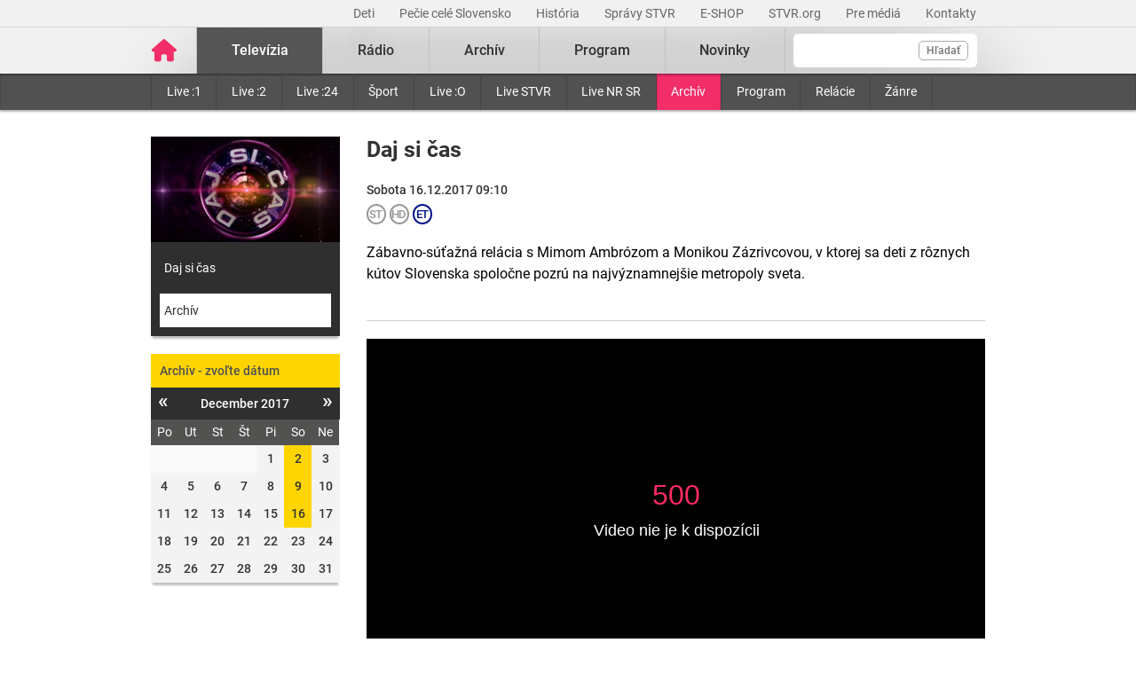

--- FILE ---
content_type: text/html; charset=UTF-8
request_url: https://www.stvr.sk/televizia/archiv/15338/143547
body_size: 8807
content:
<!DOCTYPE html>
<html lang="sk">
<head>
 <title>Daj si čas - Televízny archív – pôvodná tvorba i športové relácie online - STVR</title>
 <meta http-equiv="X-UA-Compatible" content="IE=edge" />
 <meta http-equiv="content-type" content="text/html; charset=UTF-8" />
 <meta name="robots" content="index,follow" />
 <meta name="viewport" content="width=device-width, initial-scale=1.0" />
 <meta name="domain" content="stvr.sk#ok" />
 <link as="font" crossorigin="" href="https://www.stvr.sk/media/fonts/roboto/roboto-400.woff2" rel="preload" type="font/woff2" />
 <link as="font" crossorigin="" href="https://www.stvr.sk/media/fonts/roboto/roboto-400-italic.woff2" rel="preload" type="font/woff2" />
 <link as="font" crossorigin="" href="https://www.stvr.sk/media/fonts/roboto/roboto-500.woff2" rel="preload" type="font/woff2" />
 <link as="font" crossorigin="" href="https://www.stvr.sk/media/fonts/roboto/roboto-500-italic.woff2" rel="preload" type="font/woff2" />
 <link as="font" crossorigin="" href="https://www.stvr.sk/media/fonts/roboto/roboto-700.woff2" rel="preload" type="font/woff2" />
 <link as="font" crossorigin="" href="https://www.stvr.sk/media/fonts/roboto/roboto-700-italic.woff2" rel="preload" type="font/woff2" />
 <link href="https://www.stvr.sk/media/new/css/styles.min.css?1768484723" media="screen, tv, projection" rel="stylesheet" type="text/css" />
 <script src="https://www.stvr.sk/media/new/js/complete.min.js?1768484723" type="text/javascript"></script>
 <script>(function(w,d,s,l,i){w[l]=w[l]||[];w[l].push({'gtm.start': new Date().getTime(),event:'gtm.js'});var f=d.getElementsByTagName(s)[0], j=d.createElement(s),dl=l!='dataLayer'?'&l='+l:'';j.async=true;j.src= 'https://www.googletagmanager.com/gtm.js?id='+i+dl;f.parentNode.insertBefore(j,f);})(window,document,'script','dataLayer','GTM-TV5CKHM');</script>
 <meta name="description" content="Neskoro večer, Pumpa, Trochu inak s Adelou či Priznanie. Pozrite si tvorbu STVR z archívu online kedykoľvek chcete." />
 <meta name="google-site-verification" content="of-jODpm977KbcrNVcKEna6D_wa645Ui8AoxQ7rzEeQ" />
 <meta property="og:description" content="Zábavno-súťažná relácia pre deti" />
 <meta property="og:image" content="https://www.stvr.sk/media/a501/image/file/2/0617/6WkB.daj_si_cas_png.jpg" />
 <meta property="og:locale" content="sk_SK" />
 <meta content="Daj si čas" property="og:title" />
 <meta property="og:type" content="article" />
 <meta property="og:url" content="https://www.stvr.sk/televizia/archiv/15338/143547" />
 <meta name="title_extended" content="Televízny archív – pôvodná tvorba i športové relácie online - STVR" />
 <meta name="twitter:card" content="summary" />
 <meta content="Neskoro večer, Pumpa, Trochu inak s Adelou či Priznanie. Pozrite si tvorbu STVR z archívu online kedykoľvek chcete." name="twitter:description" />
 <meta name="twitter:image" content="https://www.stvr.sk/media/a501/image/file/2/0000/rtvs-00009383.png" />
 <meta name="twitter:site" content="@rtvs" />
 <meta content="Televízny archív – pôvodná tvorba i športové relácie online - STVR" name="twitter:title" />
 <meta name="twitter:url" content="https://www.stvr.sk/televizia/archiv/15338/143547" />
 <meta content="stvr.sk" property="og:site_name" />
 <meta name="expires" content="0" />
</head>
<body
 onunload="unload();"
 class="basicLayout">
<!-- CYCLONE3 Object -->
	<noscript><iframe src="https://www.googletagmanager.com/ns.html?id=GTM-TV5CKHM&gtm_auth=N6hr-hPp-DKPuhrDUQG_Dw&gtm_preview=env-2&gtm_cookies_win=x" height="0" width="0" style="display:none;visibility:hidden"></iframe></noscript>
	<script type="text/javascript">
	//<![CDATA[ 
		var cyclone3 = {
			'domain'			: "https://www.stvr.sk",
			'lng'				: "sk",
			'fkey'				: "eyJraWQiOiJpWmhSd0FXenZ0WTYiLCJ0eXAiOiJKV1QiLCJhbGciOiJFUzI1NiJ9.eyJjIjoie1wiYWNsXCI6NixcImlkXCI6XCJpWmhSd0FXenZ0WTZcIn0iLCJpc3MiOiJGbG93cGxheWVyIn0.ESvXphjQR2WS-uZ-H_AVpotTBvcoxm3ao3lEtQTU3ui9DimB5fEa1Os-D7a_lQMz_fYhHI3UGdJve6COpHYNiQ",
			'log'				: function(logMsg) {
				try{
					if(console){
						console.log(logMsg);
					}
				}catch(e){
					//ignore
				}
			},
			'cancelEvent': function(event) {
				event.preventDefault ? event.preventDefault() : event.returnValue = false;
			},
			'trackEvent': function(category, action, opt_label, opt_value, opt_noninteraction) {
				try{
					cyclone3.log(category+' '+action+' '+opt_label+' '+opt_value+' '+opt_noninteraction)
					pageTracker._trackEvent(category, action, opt_label, opt_value, opt_noninteraction);
				}catch(e){
					//ignore
				}
			},
		}
	//]]>
	</script>

	

	<div id="fb-root"></div>
	
<!-- HEADER -->

		

			
		
	
	

		
		
	

	<div class="top-bar no-print">
		<div class="container">
			<div class="row">
				<div class="col-12 text-right overflow-auto text-nowrap" data-datalayer-type="top nav">
				

					<a href="https://www.stvr.sk/deti/domov?itm_campaign=detsky-agregat&itm_medium=menu&itm_source=web"
						class="top-bar__link"
						title="Deti"
						target="_blank"
						
						data-datalayer-item="Deti">
							Deti
					</a>
					
				

					<a href="https://www.stvr.sk/pecie-cele-slovensko/novinky?itm_source=web&itm_medium=menu&itm_campaign=PCS5"
						class="top-bar__link"
						title="Pečie celé Slovensko"
						target="_blank"
						
						data-datalayer-item="Pečie celé Slovensko">
							Pečie celé Slovensko
					</a>
					
				

					<a href="/historia/o-stvr"
						class="top-bar__link"
						title="História"
						target="_blank"
						
						data-datalayer-item="História">
							História
					</a>
					
				

					<a href="https://spravy.stvr.sk/"
						class="top-bar__link"
						title="Správy STVR"
						target="_blank"
						
						data-datalayer-item="Správy STVR">
							Správy STVR
					</a>
					
				

					<a href="https://eshop.stvr.sk/"
						class="top-bar__link"
						title="E-shop STVR"
						target="_blank"
						
						data-datalayer-item="E-SHOP">
							E-SHOP
					</a>
					
				

					<a href="https://www.stvr.org"
						class="top-bar__link"
						title="STVR.org"
						target="_blank"
						
						data-datalayer-item="STVR.org">
							STVR.org
					</a>
					
				

					<a href="/pre-media"
						class="top-bar__link"
						title="Pre médiá"
						target="_blank"
						
						data-datalayer-item="Pre médiá">
							Pre médiá
					</a>
					
				

					<a href="/kontakty"
						class="top-bar__link"
						title="Kontakty STVR"
						target="_blank"
						
						data-datalayer-item="Kontakty">
							Kontakty
					</a>
					
				
				</div>
			</div>
		</div>
	</div>
								
			
	<!-- mdl do='stvr.sk' t='a210-page_tree-default' e='pub' c='ZfuEhx3d' u='24641537' h='backend-02' d='101s' id='219.fbd2a1ebea2a4bd1a6b184b016d79f333ba1b33e0b19d143b853f4e7a6fcfc85' -->

		<header class="header no-print">

			
			
			<nav class="nav nav__container ">
				<div class="container">
					<div class="row">
						
						<!--Logo-->
						<div data-datalayer-type="logo">
							<a title="Úvodná stránka rtvs.sk" href="/" class="logo" data-datalayer-item="Logo">
								<img src="https://www.stvr.sk/media/images/home-pink.svg" width="31" alt="Slovenská televízia a rozhlas" />
							</a>
						</div>

						<!--Mobile Live toggle-->
						<button class="btn__toggle btn__toggle--live" type="button" aria-label="Toggle live"><span>Živé vysielanie</span></button>
						
						<!--Mobile Search toggle-->
						<button class="btn__toggle btn__toggle--search" type="button" aria-label="Toggle search"><span class="icon"><i></i><i></i></span></button>
						
						<!--Mobile Nav toggle-->
						<button class="btn__toggle btn__toggle--main" type="button" aria-label="Toggle navigation"><span class="icon"><i></i><i></i><i></i></span></button>

						<!--Search-->
						<div data-search-root data-datalayer-type="main search" class="nav__search">
							<form action="https://www.stvr.sk/search" method="get" id="frm-formSearch" class="search-box" >
								<div class="nav__search-field-wrapper" data-datalayer-item="Vyhľadávanie">
									<input id="search" type="search"
										minlength="3"
										autocomplete="off"
										data-search-field 
										aria-expanded="false" 
										aria-controls="search-results-panel"
										aria-label="Vyhľadávanie"
										name="q" value="" class="form-control nav__search-field"/>
									<span aria-hidden="true" data-search-loader class="nav__search-loader"></span>
									<button type="submit" class="nav__search-btn">Hľadať</button>
								</div>
							</form>
							<div role="region" aria-label="Výsledky vyhľadávania" data-result-panel id="search-results-panel" class="results-panel hide">
								<div class="results-section results-section--tv" data-section-tv="Televízia">
									<div id="search-results-tv-title" class="results-section__title"><span>Televízia</span></div>
									<div class="results-list--live__wrapper" data-tv-live-wrapper="Naživo">
										<div id="search-results-tv-subtitle" class="results-list--live__badge">Naživo</div>
										<ul role="group" aria-labelledby="search-results-tv-title search-results-tv-subtitle" data-tv-live-list class="results-list results-list--live"></ul>
									</div>
									<ul role="group" aria-labelledby="search-results-tv-title" class="results-list" data-tv-list></ul>
								</div>
								<div class="results-section results-section--radio" data-section-radio="Rozhlas">
									<div id="search-results-radio-title" class="results-section__title"><span>Rozhlas</span></div>
									<div class="results-list--live__wrapper" data-radio-live-wrapper="Naživo">
										<div id="search-results-radio-subtitle" class="results-list--live__badge">Naživo</div>
										<ul role="group" aria-labelledby="search-results-radio-title search-results-radio-subtitle" data-radio-live-list class="results-list results-list--live"></ul>
									</div>
									<ul role="group" aria-labelledby="search-results-radio-title" class="results-list" data-radio-list></ul>
								</div>
								<div class="results-section results-section--web" data-section-web="Weby">
									<div id="search-results-web-title" class="results-section__title"><span>Weby</span></div>
									<ul role="group" aria-labelledby="search-results-web-title" class="results-list results-list--web" data-web-list></ul>
								</div>
								<a href="#" class="results-panel__more" data-result-show-all>
									<span>Zobraziť všetky výsledky</span>
									<span>
										<svg width="18" height="18" viewBox="0 0 18 18" fill="none" xmlns="http://www.w3.org/2000/svg">
										<path d="M6.75 13.5L11.25 9L6.75 4.5" stroke="black" stroke-width="2" stroke-linecap="round" stroke-linejoin="round"/>
										</svg>
									</span>
								</a>
							</div>
							<div class="nav__search-error" data-error 
								role="status"
         						aria-live="polite">
							</div>
							<div class="nav__search-no-results" data-no-results 
								role="status"
         						aria-live="polite">
							</div>
						</div>

						<!--Main Nav-->
						<div class="nav__main">
							<ul class="nav" data-datalayer-type="main nav">
								
									
										<li data-id="2" class="nav__item nav__item--main active televizia">
											<a href='https://www.stvr.sk/televizia' class="nav__link nav__link--main" title="Televízia" data-datalayer-item="Televízia">Televízia</a>
											
												<button class="btn__toggle btn__toggle--sub" type="button" aria-label="Toggle navigation" ><span class="icon"><i></i></span></button>

												<div class="nav__container--sub">
													<div class="container">
														<div class="row">
															<div class="nav__sub">
																<ul class="nav" data-datalayer-type="secondary nav">
																	
																		<li class="nav__item nav__item--sub ">
																			<a href="/televizia/live-1" class="nav__link nav__link--sub" title="Live :1" data-datalayer-item="Live :1">Live :1</a>
																		</li>
																	
																		<li class="nav__item nav__item--sub ">
																			<a href="/televizia/live-2" class="nav__link nav__link--sub" title="Live :2" data-datalayer-item="Live :2">Live :2</a>
																		</li>
																	
																		<li class="nav__item nav__item--sub ">
																			<a href="/televizia/live-24" class="nav__link nav__link--sub" title="Live :24" data-datalayer-item="Live :24">Live :24</a>
																		</li>
																	
																		<li class="nav__item nav__item--sub ">
																			<a href="/televizia/sport" class="nav__link nav__link--sub" title="Šport" data-datalayer-item="Šport">Šport</a>
																		</li>
																	
																		<li class="nav__item nav__item--sub ">
																			<a href="/televizia/live-o" class="nav__link nav__link--sub" title="Live :O" data-datalayer-item="Live :O">Live :O</a>
																		</li>
																	
																		<li class="nav__item nav__item--sub ">
																			<a href="/televizia/live-stvr" class="nav__link nav__link--sub" title="Live STVR" data-datalayer-item="Live STVR">Live STVR</a>
																		</li>
																	
																		<li class="nav__item nav__item--sub ">
																			<a href="/televizia/live-nr-sr" class="nav__link nav__link--sub" title="Live NR SR" data-datalayer-item="Live NR SR">Live NR SR</a>
																		</li>
																	
																		<li class="nav__item nav__item--sub active">
																			<a href="/televizia/archiv" class="nav__link nav__link--sub" title="Archív" data-datalayer-item="Archív">Archív</a>
																		</li>
																	
																		<li class="nav__item nav__item--sub ">
																			<a href="/televizia/program" class="nav__link nav__link--sub" title="Program" data-datalayer-item="Program">Program</a>
																		</li>
																	
																		<li class="nav__item nav__item--sub ">
																			<a href="/televizia/relacie" class="nav__link nav__link--sub" title="Relácie" data-datalayer-item="Relácie">Relácie</a>
																		</li>
																	
																		<li class="nav__item nav__item--sub ">
																			<a href="/televizia/zanre" class="nav__link nav__link--sub" title="Žánre" data-datalayer-item="Žánre">Žánre</a>
																		</li>
																	
																</ul>
															</div>
														</div>
													</div>
												</div>
											
										</li>
									
								
									
										<li data-id="3" class="nav__item nav__item--main  radio">
											<a href='https://www.stvr.sk/radio' class="nav__link nav__link--main" title="Rádio" data-datalayer-item="Rádio">Rádio</a>
											
												<button class="btn__toggle btn__toggle--sub" type="button" aria-label="Toggle navigation" ><span class="icon"><i></i></span></button>

												<div class="nav__container--sub">
													<div class="container">
														<div class="row">
															<div class="nav__sub">
																<ul class="nav" data-datalayer-type="secondary nav">
																	
																		<li class="nav__item nav__item--sub ">
																			<a href="/radio/radia" class="nav__link nav__link--sub" title="Rádiá" data-datalayer-item="Rádiá">Rádiá</a>
																		</li>
																	
																		<li class="nav__item nav__item--sub ">
																			<a href="/radio/archiv" class="nav__link nav__link--sub" title="Archív" data-datalayer-item="Archív">Archív</a>
																		</li>
																	
																		<li class="nav__item nav__item--sub ">
																			<a href="/radio/archiv-extra" class="nav__link nav__link--sub" title="Archív Extra" data-datalayer-item="Archív Extra">Archív Extra</a>
																		</li>
																	
																		<li class="nav__item nav__item--sub ">
																			<a href="/radio/program" class="nav__link nav__link--sub" title="Program" data-datalayer-item="Program">Program</a>
																		</li>
																	
																		<li class="nav__item nav__item--sub ">
																			<a href="/radio/relacie" class="nav__link nav__link--sub" title="Relácie" data-datalayer-item="Relácie">Relácie</a>
																		</li>
																	
																		<li class="nav__item nav__item--sub ">
																			<a href="/radio/podcasty" class="nav__link nav__link--sub" title="Podcasty" data-datalayer-item="Podcasty">Podcasty</a>
																		</li>
																	
																		<li class="nav__item nav__item--sub ">
																			<a href="/radio/sosr" class="nav__link nav__link--sub" title="SOSR" data-datalayer-item="SOSR">SOSR</a>
																		</li>
																	
																		<li class="nav__item nav__item--sub ">
																			<a href="/radio/dab" class="nav__link nav__link--sub" title="DAB+" data-datalayer-item="DAB+">DAB+</a>
																		</li>
																	
																		<li class="nav__item nav__item--sub ">
																			<a href="/radio/galeria-sro" class="nav__link nav__link--sub" title="Galéria SRo" data-datalayer-item="Galéria SRo">Galéria SRo</a>
																		</li>
																	
																</ul>
															</div>
														</div>
													</div>
												</div>
											
										</li>
									
								
									
										<li data-id="774" class="nav__item nav__item--main ">
											<a href='https://www.stvr.sk/archiv' class="nav__link nav__link--main" title="Archív" data-datalayer-item="Archív">Archív</a>
										</li>
									
								
									
										<li data-id="5" class="nav__item nav__item--main  program">
											<a href='https://www.stvr.sk/program' class="nav__link nav__link--main" title="Program" data-datalayer-item="Program">Program</a>
											
												<button class="btn__toggle btn__toggle--sub" type="button" aria-label="Toggle navigation" ><span class="icon"><i></i></span></button>

												<div class="nav__container--sub">
													<div class="container">
														<div class="row">
															<div class="nav__sub">
																<ul class="nav" data-datalayer-type="secondary nav">
																	
																		<li class="nav__item nav__item--sub ">
																			<a href="/program/televizia" class="nav__link nav__link--sub" title="Televízia" data-datalayer-item="Televízia">Televízia</a>
																		</li>
																	
																		<li class="nav__item nav__item--sub ">
																			<a href="/program/rozhlas" class="nav__link nav__link--sub" title="Rozhlas" data-datalayer-item="Rozhlas">Rozhlas</a>
																		</li>
																	
																</ul>
															</div>
														</div>
													</div>
												</div>
											
										</li>
									
								
									
										<li data-id="769" class="nav__item nav__item--main ">
											<a href='/novinky?itm_source=web&itm_medium=menu&itm_campaign=novinky' class="nav__link nav__link--main" title="Novinky" data-datalayer-item="Novinky">Novinky</a>
										</li>
									
								

								<li data-id="999" class="nav__item nav__item--main protect d-none">
									<a href='/prot/ZfuEhx3d' rel="nofollow" class="nav__link nav__link--main" title="Subsite">Subsite</a>
								</li>

							</ul>
						</div>
						
						
					
					</div>
				</div>
			</nav>

		</header>
		
		<script type="application/ld+json">{"alternateName":["RTVS","STVR","Rozhlas a televízia Slovenska","www.rtvs.sk"],"logo":"https://www.stvr.sk/media/images/rtvs-logo.png","name":"Slovenská televízia a rozhlas","@context":"https://schema.org","url":"https://www.stvr.sk","@type":"Organization","legalName":"Slovenská televízia a rozhlas"}</script>
	
	<!-- /mdl -->

<div class="container container--overlay">
	



<!-- NO BANNER FOR ZONETARGET skyscraper-l --><!-- NO BANNER FOR ZONETARGET skyscraper-r -->
</div>

<!-- CONTENT -->

<main class="container">
	<div id="snippet--flash"></div>
		
	
	
	
<div class="row mt-c archive archive--tv">
	
	<div class="col-md-9 order-md-2">
		<div class="row">
			<div class="col-12">
				<div class="article">
					<div class="article__header">
						<h2 class="page__title">Daj si čas</h2>

					
						<div class="article__date-name">Sobota 16.12.2017 09:10</div>
					

					

	<span class="bcast_badges">
	<!-- rating_pg=N accessibility_cc=Y audio_desc=N -->
	
		<i class="badge--rating bcast_r_N" title="Vhodné pre všetkých"><span>Vhodné pre všetkých</span></i>
	
		<i class="badge--rating bcast_cc" title="Skryté titulky"><span>Skryté titulky</span></i>
		
		<i class="badge--rating bcast_q_hd" title="HD"><span>HD</span></i>
		<i class="badge--rating bcast_et" title="Európska tvorba"><span>Európska tvorba</span></i>
		
		
	</span>
	
					
<!--{N}-->
						<div class="article__perex">Zábavno-súťažná relácia s Mimom Ambrózom a Monikou Zázrivcovou, v ktorej sa deti z rôznych kútov Slovenska  spoločne pozrú na  najvýznamnejšie metropoly sveta.</div>
					</div>
				</div>
			</div>
		</div>
		
		<div class="row"><!-- out of license = N -->
			<div class="col-12">
				



		

		<span class="player-embed player-embed--archive" style="display: block; height: 0; max-width: 100%; overflow: hidden; padding-bottom: 56.25%; position: relative">
			<iframe id="player_video_143547" class="player-iframe" style="height: 100%; left: 0; position: absolute; top: 0; width: 100%" webkitallowfullscreen="" mozallowfullscreen="" allowfullscreen="" loading="lazy" src="https://www.stvr.sk/embed/archive/15338/143547" title="0" byline="0" portrait="0" allow="autoplay" frameborder="0" width="640" height="360" referrerpolicy="unsafe-url">
			</iframe>
		</span>

				


		
		<span class="player-report__wrapper ">
			<span class="player-report__col player-report__col--help">
				<a class="player-report__link" href="/pomoc-s-prehravanim" target="_blank"><i class="fa fa-lg fa-question-circle" aria-hidden="true"></i>Pomoc</a>
			</span>
			<span class="player-report__col  player-report__col--form">
				Máte problém s&nbsp;prehrávaním? <a class="player-report__link" target="_blank" href="/formulare/nahlasenie-chyby-v-prehravaci?ref=https%253A%252F%252Fwww.stvr.sk%252Ftelevizia%252Farchiv%252F15338%252F143547" onclick="cyclone3.cancelEvent(event); $('#report-player_video_143547').submit();" rel="nofollow">Nahláste nám chybu</a> v&nbsp;prehrávači.
				<form action="https://www.stvr.sk/formulare/nahlasenie-chyby-v-prehravaci?ref=https%3A%2F%2Fwww.stvr.sk%2Ftelevizia%2Farchiv%2F15338%2F143547" method="post" target="_blank" id="report-player_video_143547" style="display:none!important;"> 
					<textarea name="player_info"></textarea>
				</form>
			</span>
		</span>

		

	


		<script type="application/ld+json">
		{"@type":"VideoObject","embedUrl":"https://www.stvr.sk/embed/archive/15338/143547","@context":"https://schema.org","name":"Daj si čas","videoQuality":"HD","uploadDate":"2017-12-16T09:10:00 CET","hasPart":"","description":"Zábavno-súťažná relácia pre deti s moderátormi Mimom a Monikou, v ktorej nepôjde len o znalosti z histórie, ale aj o zručnosť, fantáziu a pohotovosť súťažiacich. Dva štvorčlenné tímy červených a modrých detí zo ZŠ Veľké Ripňany a ZŠ Brezno, si zmerajú sily v piatich súťažných kolách. Nielenže získajú zaujímavú cenu, ale sa aj zabavia a nenásilnou formou získajú nové poznatky o zvyklostiach počas vianočných sviatkov a o tom, čo v ktorej krajine znamenajú najkrajšie sviatky roka - Vianoce.","@id":"https://www.stvr.sk/televizia/archiv/15338/143547","datePublished":"2017-12-16","thumbnailUrl":"https://www.stvr.sk/media/a501/image/file/2/0617/6WkB.daj_si_cas_png.jpg","duration":"PT30M3S"}
		</script>
		
	

				
			</div>
		</div>
		
		<div class="row mt-c d-md-none">
			<div class="col-12">
				<div class="box calendar">
					<h3  data-item-list-subname="Televízia" class="box__title">Archív - zvoľte dátum</h3>
					<div id="snippet-calendar-calendar-top">

<div class='calendar modal-body'>
	<div class='calendar-header'>
		<a class='prev calendarRoller' href='/json/snippet_archive_series_calendar.json?id=15338&m=2017-11' title="minulý mesiac"><i>&laquo;</i></a>
		<h6>December 2017</h6>
		<a class='next calendarRoller' href='/json/snippet_archive_series_calendar.json?id=15338&m=2018-1' title="ďalší mesiac"><i>&raquo;</i></a>
	</div>
	<table>
		<thead>
			<tr>
				<th>Po</th><th>Ut</th><th>St</th><th>Št</th><th>Pi</th><th>So</th><th>Ne</th>
			</tr>
		</thead>
		<tbody>
			<tr>
			<td class="notCurrentMonth day"><span>&nbsp;</span></td><td class="notCurrentMonth day"><span>&nbsp;</span></td><td class="notCurrentMonth day"><span>&nbsp;</span></td><td class="notCurrentMonth day"><span>&nbsp;</span></td>
					
					<td class="day"><span>1</span></td>
					
					
				
					
					<td class="day">
						<a href='/televizia/archiv/15338/142395' data-datalayer-item="Kalendár">2</a>
					</td>
					
					
				
					
					<td class="day"><span>3</span></td>
					
					
				</tr>
				<tr>
					
				
					
					<td class="day"><span>4</span></td>
					
					
				
					
					<td class="day"><span>5</span></td>
					
					
				
					
					<td class="day"><span>6</span></td>
					
					
				
					
					<td class="day"><span>7</span></td>
					
					
				
					
					<td class="day"><span>8</span></td>
					
					
				
					
					<td class="day">
						<a href='/televizia/archiv/15338/142954' data-datalayer-item="Kalendár">9</a>
					</td>
					
					
				
					
					<td class="day"><span>10</span></td>
					
					
				</tr>
				<tr>
					
				
					
					<td class="day"><span>11</span></td>
					
					
				
					
					<td class="day"><span>12</span></td>
					
					
				
					
					<td class="day"><span>13</span></td>
					
					
				
					
					<td class="day"><span>14</span></td>
					
					
				
					
					<td class="day"><span>15</span></td>
					
					
				
					
					<td class="day">
						<a href='/televizia/archiv/15338/143547' data-datalayer-item="Kalendár">16</a>
					</td>
					
					
				
					
					<td class="day"><span>17</span></td>
					
					
				</tr>
				<tr>
					
				
					
					<td class="day"><span>18</span></td>
					
					
				
					
					<td class="day"><span>19</span></td>
					
					
				
					
					<td class="day"><span>20</span></td>
					
					
				
					
					<td class="day"><span>21</span></td>
					
					
				
					
					<td class="day"><span>22</span></td>
					
					
				
					
					<td class="day"><span>23</span></td>
					
					
				
					
					<td class="day"><span>24</span></td>
					
					
				</tr>
				<tr>
					
				
					
					<td class="day"><span>25</span></td>
					
					
				
					
					<td class="day"><span>26</span></td>
					
					
				
					
					<td class="day"><span>27</span></td>
					
					
				
					
					<td class="day"><span>28</span></td>
					
					
				
					
					<td class="day"><span>29</span></td>
					
					
				
					
					<td class="day"><span>30</span></td>
					
					
				
					
					<td class="day"><span>31</span></td>
					
					
				</tr>
				<tr>
					
				
			</tr>
		</tbody>
	</table>
</div>
	
					</div>
					<script>
						$(document).on('click','.box .calendarRoller', function() {
							$.get(this.href).done(function(data) {
								$('#snippet-calendar-calendar-top').html(data.snippets['snippet-calendar-calendar'])
							});
							return false;
						});
					</script>
				</div>
			</div>
		</div>

		<div class="article">
				<div class="article__content mt-c">Zábavno-súťažná relácia pre deti s moderátormi Mimom a Monikou, v ktorej nepôjde len o znalosti z histórie,  ale aj o zručnosť, fantáziu a pohotovosť súťažiacich. Dva  štvorčlenné tímy červených a modrých detí zo ZŠ Veľké Ripňany a ZŠ Brezno, si zmerajú sily v piatich súťažných kolách. Nielenže získajú zaujímavú cenu, ale sa aj zabavia a nenásilnou formou získajú nové poznatky o zvyklostiach počas vianočných sviatkov a o tom, čo v ktorej krajine znamenajú najkrajšie sviatky roka - Vianoce.
</div>
		</div>
		
	</div>

	<div class="col-md-3 order-md-1">
		<div class="box box--promo d-none d-md-block">
			<a href="#" title="Daj si čas">
				
				<picture>
					<source srcset="https://www.stvr.sk/media/a501/image/file/113/0897/daj-si-cas.webp" type="image/webp" />
					<img src="https://www.stvr.sk/media/a501/image/file/13/0617/12Nw.daj_si_cas_png.jpg" width="223" height="125" alt="Daj si čas" class="promo--thumbnail img-fluid"/>
				</picture>
			</a>
			<a title="Daj si čas" href="/televizia/program/15338" class="promo--link">Daj si čas</a>
			<a title="Archív" href="/televizia/archiv/15338" class="promo--link active">Archív</a>
		</div>
		
		<div class="box calendar d-none d-md-block" data-datalayer-type="filter">
			<h3  data-item-list-subname="Rozhlas" class="box__title">Archív - zvoľte dátum</h3>
			<div id="snippet-calendar-calendar">

<div class='calendar modal-body'>
	<div class='calendar-header'>
		<a class='prev calendarRoller' href='/json/snippet_archive_series_calendar.json?id=15338&m=2017-11' title="minulý mesiac"><i>&laquo;</i></a>
		<h6>December 2017</h6>
		<a class='next calendarRoller' href='/json/snippet_archive_series_calendar.json?id=15338&m=2018-1' title="ďalší mesiac"><i>&raquo;</i></a>
	</div>
	<table>
		<thead>
			<tr>
				<th>Po</th><th>Ut</th><th>St</th><th>Št</th><th>Pi</th><th>So</th><th>Ne</th>
			</tr>
		</thead>
		<tbody>
			<tr>
			<td class="notCurrentMonth day"><span>&nbsp;</span></td><td class="notCurrentMonth day"><span>&nbsp;</span></td><td class="notCurrentMonth day"><span>&nbsp;</span></td><td class="notCurrentMonth day"><span>&nbsp;</span></td>
					
					<td class="day"><span>1</span></td>
					
					
				
					
					<td class="day">
						<a href='/televizia/archiv/15338/142395' data-datalayer-item="Kalendár">2</a>
					</td>
					
					
				
					
					<td class="day"><span>3</span></td>
					
					
				</tr>
				<tr>
					
				
					
					<td class="day"><span>4</span></td>
					
					
				
					
					<td class="day"><span>5</span></td>
					
					
				
					
					<td class="day"><span>6</span></td>
					
					
				
					
					<td class="day"><span>7</span></td>
					
					
				
					
					<td class="day"><span>8</span></td>
					
					
				
					
					<td class="day">
						<a href='/televizia/archiv/15338/142954' data-datalayer-item="Kalendár">9</a>
					</td>
					
					
				
					
					<td class="day"><span>10</span></td>
					
					
				</tr>
				<tr>
					
				
					
					<td class="day"><span>11</span></td>
					
					
				
					
					<td class="day"><span>12</span></td>
					
					
				
					
					<td class="day"><span>13</span></td>
					
					
				
					
					<td class="day"><span>14</span></td>
					
					
				
					
					<td class="day"><span>15</span></td>
					
					
				
					
					<td class="day">
						<a href='/televizia/archiv/15338/143547' data-datalayer-item="Kalendár">16</a>
					</td>
					
					
				
					
					<td class="day"><span>17</span></td>
					
					
				</tr>
				<tr>
					
				
					
					<td class="day"><span>18</span></td>
					
					
				
					
					<td class="day"><span>19</span></td>
					
					
				
					
					<td class="day"><span>20</span></td>
					
					
				
					
					<td class="day"><span>21</span></td>
					
					
				
					
					<td class="day"><span>22</span></td>
					
					
				
					
					<td class="day"><span>23</span></td>
					
					
				
					
					<td class="day"><span>24</span></td>
					
					
				</tr>
				<tr>
					
				
					
					<td class="day"><span>25</span></td>
					
					
				
					
					<td class="day"><span>26</span></td>
					
					
				
					
					<td class="day"><span>27</span></td>
					
					
				
					
					<td class="day"><span>28</span></td>
					
					
				
					
					<td class="day"><span>29</span></td>
					
					
				
					
					<td class="day"><span>30</span></td>
					
					
				
					
					<td class="day"><span>31</span></td>
					
					
				</tr>
				<tr>
					
				
			</tr>
		</tbody>
	</table>
</div>
	
			</div>
			<script>
				$(document).on('click','.box .calendarRoller', function() {
					$.get(this.href).done(function(data) {
						$('#snippet-calendar-calendar').html(data.snippets['snippet-calendar-calendar'])
					});
					return false;
				});
			</script>
		</div>

	

	




		
	</div>
	
</div>

<script>
	$(function() {
		//ak uzivatel prisiel z deskteho progrmau pridavame mu button na moznost navratu spat
		if (document.referrer.includes("/detsky-obsah")) {
			const button = `<a href="${document.referrer}" class="btn btn--agregat-back mb-3 w-100 text-left pl-3"> <img src="https://www.stvr.sk/media/detsky-obsah/grf/icons/double-arrows.svg" class="pl-2"/>chcem sa vrátiť späť</a>`;
			$(button).insertBefore('.box--promo');
		}
	});
</script>

	
</main>




<!-- FOOTER -->

		
<div class="footer navbar-static-bottom  no-print" >
	<div class="container">
		<div class="row">
			<div class="col-4">
				<a href="https://www.stvr.sk" title="www.stvr.sk" class="logo--footer">
					Slovenská televízia a rozhlas
				</a>
			</div>
			<div class="col-8">
				<ul class="social--bar">
					<li><a href="https://www.facebook.com/stvr.officialpage" target="_blank" title="Oficiálna Facebook stránka"><img src="/media/images/icons/social/fb_inverted-w64.png" alt="Facebook"></a></li>
					<li><a href="https://www.youtube.com/@SlovenskaTeleviziaARozhlas" target="_blank" title="Oficiálny Youtube profil"><img src="/media/images/icons/social/yt_inverted-w64.png" alt="Youtube"></a></li>
					<li><a href="https://www.linkedin.com/company/stvr/" target="_blank" title="Oficiálny LinkedIn profil"><img src="/media/images/icons/social/in_inverted-w64.png" alt="LinkedIn"></a></li>
					<li><a href="https://www.instagram.com/stvr__official" target="_blank" title="Oficiálny Instagram profil"><img src="/media/images/icons/social/insta_inverted-w64.png" alt="Instagram"></a></li>
				</ul>
			</div>
		</div>
		<div class="row" data-datalayer-type="footer">
			<div class="col-12 col-sm-6 col-md-3">
				<ul class="nav">
					<li><a href="https://www.stvr.sk/televizia/live-1" title="Jednotka" data-datalayer-item="Jednotka">Jednotka</a></li>
					<li><a href="https://www.stvr.sk/televizia/live-2" title="Dvojka" data-datalayer-item="Dvojka">Dvojka</a></li>
					<li><a href="https://www.stvr.sk/televizia/live-24" title=":24" data-datalayer-item=":24">:24</a></li>
					<li><a href="https://www.stvr.sk/televizia/sport" title=":Šport" data-datalayer-item="Šport">:Šport</a></li>
					<li><a href="https://spravy.stvr.sk/" title="Správy STVR" data-datalayer-item="Správy STVR">Správy STVR</a></li>
					<li><a href="https://www.stvr.sk/radio/podcasty" title="Podcasty" data-datalayer-item="Podcasty">Podcasty</a></li>
					<li><a href="https://www.stvr.sk/aplikacie/prehlad" title="Mobilné aplikácie" data-datalayer-item="Mobilné aplikácie">Mobilné aplikácie</a></li>
				</ul>
			</div>
			<div class="col-12 col-sm-6 col-md-3">
				<ul class="nav">
					<li><a href="https://slovensko.stvr.sk/" title="Rádio Slovensko" data-datalayer-item="Rádio Slovensko">Rádio Slovensko</a></li>
					<li><a href="https://regina.stvr.sk/" title="Rádio Regina" data-datalayer-item="Rádio Regina">Rádio Regina</a></li>
					<li><a href="https://devin.stvr.sk/" title="Rádio Devín" data-datalayer-item="Rádio Devín">Rádio Devín</a></li>
					<li><a href="https://fm.stvr.sk/" title="Rádio_FM" data-datalayer-item="Rádio FM">Rádio_FM</a></li>
					<li><a href="https://patria.stvr.sk/" title="Patria" data-datalayer-item="Patria">Patria</a></li>
					<li><a href="https://rsi.stvr.sk/" title="Rádio RSI" data-datalayer-item="Rádio RSI">Rádio RSI</a></li>
					<li><a href="https://litera.stvr.sk/" title="Rádio Litera" data-datalayer-item="Rádio Litera">Rádio Litera</a></li>
					<li><a href="https://junior.stvr.sk/" title="Rádio Junior" data-datalayer-item="Rádio Junior">Rádio Junior</a></li>
				</ul>
			</div>		
			<div class="col-12 col-sm-6 col-md-3">
				<ul class="nav">
					<li><a href="https://www.stvr.org/o-stvr/organizacna-struktura" title="O STVR" data-datalayer-item="O STVR">O STVR</a></li>
					<li><a href="https://www.stvr.org/ako-naladit-radia" title="Ako si naladiť rádiá" data-datalayer-item="Ako si naladiť rádiá">Ako si naladiť rádiá</a></li>
					<li><a href="https://www.stvr.org/ako-naladit-televiziu" title="Ako si naladiť televíziu" data-datalayer-item="Ako si naladiť televíziu">Ako si naladiť televíziu</a></li>
					<li><a href="https://www.stvr.org/o-stvr/organizacna-struktura" title="Organizačná štruktúra" data-datalayer-item="Organizačná štruktúra">Organizačná štruktúra</a></li>
					<li><a href="https://www.stvr.sk/historia/o-stvr" title="História" data-datalayer-item="História">História</a></li>
					<li><a href="https://www.stvr.org/o-stvr/kariera/kariera-v-stvr" title="Kariéra v STVR" data-datalayer-item="Kariéra">Kariéra</a></li>
					<li><a href="https://www.stvr.org/rada-stvr" title="Rada STVR" data-datalayer-item="Rada">Rada</a></li>
					<li><a href="https://uhrady.stvr.sk/" title="Úhrady STVR" data-datalayer-item="Úhrady">Úhrady</a></li>
					<li><a href="https://artena.sk" title="Kreatívne centrá" data-datalayer-item="Kreatívne centrá">Kreatívne centrá</a></li>
					<li><a href="https://www.stvr.sk/vyhlasenie-o-pristupnosti" title="Vyhlásenie o prístupnosti" data-datalayer-item="Vyhlásenie o prístupnosti">Vyhlásenie o prístupnosti</a></li>
				</ul>
			</div>
			<div class="col-12 col-sm-3">
				<ul class="nav">
					<li><a href="https://eshop.stvr.sk/" title="E-shop STVR" target="_blank" data-datalayer-item="E-SHOP">E-SHOP</a></li>
					<li><a href="https://www.stvr.org/media-stvr" title="Reklama" data-datalayer-item="Reklama">Reklama</a></li>
					<li><a href="https://www.stvr.sk/mapa-stranok" title="Mapa stránok" data-datalayer-item="Mapa stránok">Mapa stránok</a></li>
					<li><a href="https://www.stvr.org/loga" title="Logá na stiahnutie" data-datalayer-item="Logá na stiahnutie">Logá na stiahnutie</a></li>
					<li><a href="https://www.stvr.sk/pre-media" title="Pre médiá" data-datalayer-item="Pre médiá">Pre médiá</a></li>
					<li><a href="https://www.stvr.sk/televizia/clanky/159943/projekty" title="Projekty" data-datalayer-item="Projekty">Projekty</a></li>
					<li><a href="https://www.stvr.sk/kontakty" title="Kontakty a kontaktný formulár" data-datalayer-item="Kontakty">Kontakty</a></li>
					<li><button onclick="cookiefirst_show_settings();" data-datalayer-item="Upraviť cookies">Upraviť cookies</button></li>
				</ul>
			</div>
		</div>
	</div>
	
	<div class="copyright">
		<p class="container">&COPY; 2026 STVR - Slovenská televízia a rozhlas</p>
	</div>
	
</div>

	
     
  



<!-- (C)2000-2018 Gemius SA - gemiusPrism  /  stvr.sk archiv tv_series_archive  -->

<script type="text/javascript">
//check cookies
let cookiesAllowed = document.cookie.match(new RegExp('cookiefirst-consent' + '=([^;]+)'));

//set default value of analytics cookies
let analyticsCookies = false;

if (cookiesAllowed) {
    cookiesAllowed && (cookiesAllowed = JSON.parse(decodeURIComponent(cookiesAllowed[1])));
    analyticsCookies =  cookiesAllowed.performance;
}


<!--//-->
var pp_gemius_identifier = 'd12bG8s9rEf67ZaxIcfHP2YkzZTN4E7B8OsxX_LzpbD.F7';
var pp_gemius_consent = analyticsCookies;

// lines below shouldn't be edited
function gemius_pending(i) { window[i] = window[i] || function() {var x = window[i+'_pdata'] = window[i+'_pdata'] || []; x[x.length]=arguments;};};gemius_pending('gemius_hit'); gemius_pending('gemius_event'); gemius_pending('pp_gemius_hit'); gemius_pending('pp_gemius_event');(function(d,t) {try {var gt=d.createElement(t),s=d.getElementsByTagName(t)[0],l='http'+((location.protocol=='https:')?'s':''); gt.setAttribute('async','async');gt.setAttribute('defer','defer'); gt.src=l+'://gask.hit.gemius.pl/xgemius.js'; s.parentNode.insertBefore(gt,s);} catch (e) {}})(document,'script');
//--><!] ]>
</script>


	
    

    <script>
    // const zoom = Math.round((window.outerWidth / window.innerWidth) * 100);
    (function (){
        try {
            window.dataLayer = window.dataLayer || [];
            window.dataLayer.push({
                "app": {
                    "language": "sk",
                    "platform": "web"
                },
                "page": {
                    "type": "player",
                    // "zoom": zoom,
                    "category": "televizia;archiv;"
                }
            })
        } catch(e){}
    })();

    </script>
	<!-- NO BANNER FOR ZONETARGET weblayer -->
</body>
</html>


--- FILE ---
content_type: text/html; charset=UTF-8
request_url: https://www.stvr.sk/embed/archive/15338/143547
body_size: 4674
content:
<!DOCTYPE html>
<html lang="sk">
<head>
 <title>RTVS.sk</title>
 <meta http-equiv="X-UA-Compatible" content="IE=edge" />
 <meta http-equiv="content-type" content="text/html; charset=UTF-8" />
 <meta name="google-site-verification" content="of-jODpm977KbcrNVcKEna6D_wa645Ui8AoxQ7rzEeQ" />
 <meta name="robots" content="noindex,nofollow" />
 <meta name="viewport" content="width=device-width, initial-scale=1.0" />
 <meta name="domain" content="stvr.sk#ok" />
 <link href="https://www.stvr.sk/media/new/player/player.min.css?1768484724" media="screen, tv, projection" rel="stylesheet" type="text/css" />
 <script src="https://www.stvr.sk/media/new/player/player.min.js?1768484724" type="text/javascript"></script>
 <script async src="//imasdk.googleapis.com/js/sdkloader/ima3.js" type="text/javascript"></script>

			<!-- Google Tag Manager -->
			<script>(function(w,d,s,l,i){w[l]=w[l]||[];w[l].push({'gtm.start':
			new Date().getTime(),event:'gtm.js'});var f=d.getElementsByTagName(s)[0],
			j=d.createElement(s),dl=l!='dataLayer'?'&l='+l:'';j.async=true;j.src=
			'https://www.googletagmanager.com/gtm.js?id='+i+dl;f.parentNode.insertBefore(j,f);})(window,document,'script','dataLayer','GTM-TV5CKHM');</script>
			<!-- End Google Tag Manager -->
		
 <meta content="https://www.stvr.sk/media/a501/image/file/2/0617/6WkB.daj_si_cas_png.jpg" property="og:image" />
 <meta property="og:title" content="Daj si čas" />
 <meta property="og:description" content="Zábavno-súťažná relácia pre deti" />
 <meta content="stvr.sk" property="og:site_name" />
 <meta content="article" property="og:type" />
 <meta name="expires" content="Fri, 16 Jan 2026 08:42:54 GMT" />
</head>
<body
 class=" embed-body">
	<noscript><iframe src="https://www.googletagmanager.com/ns.html?id=GTM-TV5CKHM&gtm_auth=N6hr-hPp-DKPuhrDUQG_Dw&gtm_preview=env-2&gtm_cookies_win=x" height="0" width="0" style="display:none;visibility:hidden"></iframe></noscript>
	<script type="text/javascript">
	//<![CDATA[ 
		var cyclone3 = {
			'domain'			: "https://www.stvr.sk",
			'lng'				: "sk",
			'fkey'				: "eyJraWQiOiJpWmhSd0FXenZ0WTYiLCJ0eXAiOiJKV1QiLCJhbGciOiJFUzI1NiJ9.eyJjIjoie1wiYWNsXCI6NixcImlkXCI6XCJpWmhSd0FXenZ0WTZcIn0iLCJpc3MiOiJGbG93cGxheWVyIn0.ESvXphjQR2WS-uZ-H_AVpotTBvcoxm3ao3lEtQTU3ui9DimB5fEa1Os-D7a_lQMz_fYhHI3UGdJve6COpHYNiQ",
			'log'				: function(logMsg) {
				try{
					if(console){
						console.log(logMsg);
					}
				}catch(e){
					//ignore
				}
			},
			'cancelEvent': function(event) {
				event.preventDefault ? event.preventDefault() : event.returnValue = false;
			},
			'trackEvent': function(category, action, opt_label, opt_value, opt_noninteraction) {
				try{
					cyclone3.log(category+' '+action+' '+opt_label+' '+opt_value+' '+opt_noninteraction)
					pageTracker._trackEvent(category, action, opt_label, opt_value, opt_noninteraction);
				}catch(e){
					//ignore
				}
			}
		}
	//]]>
	</script>
	
	<div id="fb-root"></div>
	
	<script>
		document.body.className += ' js'
	</script>
	


                
        
            <div class="player-container player-archive" id="snippet-player-TvPlayer">
                <div class="player">
                
                        <div id="player_video_143547" class="holder-player">
                            <script type='text/javascript'>window.onload = function () {
                                var t_start = 0,
                                    t_autoplay = false;

                                    
                                        if (parent.window.location.hash){
                                            t_start = parent.window.location.hash.replace('#', '') * 1;
                                            if (typeof(t_start) !== "number"){
                                                t_start = 0;
                                            };
                                            t_autoplay = true;
                                        };
                                    

                                var url = "//www.stvr.sk/json/archive5f.json?id=143547&" + ruurl;
                                $.when(
                                    $.ajax(url),
                                    $.ajax('//www.stvr.sk/bs/json/ima?target.s=15338')
                                ).then(function(playlist_response, ima_response){
                                    try {
                                        if (t_start > (playlist_response[0].clip.length.split(':').reduce(function(acc,time){(60 * acc) + +time}))){
                                            t_start = 0;
                                            t_autoplay = false;
                                        };

                                        $('.holder-player .loading').remove();
                                        var playerWrapper = document.getElementById('player_video_143547');
                                        var playlist = playlist_response[0];
                                        var ima_ads = ima_response[0];

                                        var player_player_video_143547=flowplayer('#player_video_143547', {
                                            splash: false,
                                            share: false,
                                            poster: 'https://www.stvr.sk/media/a501/image/file/2/0617/6WkB.daj_si_cas_png.jpg',
                                            src: playlist.clip.sources[0].src,
                                            sources: playlist.clip.sources,
                                            token: 'eyJraWQiOiJpWmhSd0FXenZ0WTYiLCJ0eXAiOiJKV1QiLCJhbGciOiJFUzI1NiJ9.eyJjIjoie1wiYWNsXCI6NixcImlkXCI6XCJpWmhSd0FXenZ0WTZcIn0iLCJpc3MiOiJGbG93cGxheWVyIn0.ESvXphjQR2WS-uZ-H_AVpotTBvcoxm3ao3lEtQTU3ui9DimB5fEa1Os-D7a_lQMz_fYhHI3UGdJve6COpHYNiQ',
                                            ima: {ads: ima_ads},
                                            start_time: t_start,
                                            autoplay: t_autoplay,
                                            thumbnails: {
                                                    src: playlist.clip.previews
                                                },
                                            subtitles: playlist.clip.subtitles,
                                            lang: 'sk',
                                            keyboard: {seek_step: 10}
                                        });
                                        
                                        var playerPause = 0;

                                        
		//--------------------------------------
		// flowplayer KEY events
		//--------------------------------------
		const playerId = '#player_video_143547';
		var currentVolume = flowplayer(playerId).volume,
			currentTime = 0,
			audioTrackIndex = 0;

		function playerCancelEvent(event) {
			event.preventDefault ? event.preventDefault() : event.returnValue = false;
		}

		$(window).on('keydown', function(event) {
			var key = '',
					i = document.activeElement;

			
			if(typeof event.originalEvent != 'undefined') {
				switch (event.originalEvent.keyCode) {
					case 75:
						key = 'k';
						break;
					case 85:
						key = 'u';
						break;
					case 71:
						key = 'g';
						break;
					case 72:
						key = 'h';
						break;
					case 73:
						key = 'i';
						break;
					case 74:
						key = 'j';
						break;
					case 76:
						key = 'l';
						break;
					case 77:
						key = 'm';
						break;
					case 86:
						key = 'v';
						break;
				}
			}
								
			if (!key) {
				key = event.key;
			}
			key = key.toLowerCase();
			
			
			if(event.altKey && event.shiftKey) {

				audioTracks = flowplayer(playerId).asel.tracks,
				audioTracks = audioTracks.length;

				switch(key) {
					case 'a':
						audioTrackIndex = (audioTrackIndex + 1) % audioTracks;
						flowplayer(playerId).asel.set(audioTrackIndex);
						break;
					case 'k':
						flowplayer(playerId).togglePlay();
						break;
					case 'u':
						flowplayer(playerId).currentTime = 0;
						flowplayer(playerId).pause();
						break;
					case 'm':
						flowplayer(playerId).toggleFullScreen();
						break;
					case 'j':
						currentTime = flowplayer(playerId).currentTime;
						flowplayer(playerId).currentTime = currentTime - 7;
						break;
					case 'l':
						currentTime = flowplayer(playerId).currentTime;
						flowplayer(playerId).currentTime = currentTime + 7;
						break;
					case 'g':
						if(currentVolume >= 0.99) {
							flowplayer(playerId).volume = 1;
							currentVolume = 1;
						} else {
							flowplayer(playerId).volume = parseFloat(currentVolume + 0.01);
							currentVolume = flowplayer(playerId).volume;
							if(flowplayer(playerId).muted) {
								flowplayer(playerId).toggleMute();
							}
						}
						break;
					case 'h':
						currentVolume = flowplayer(playerId).volume;
						if(currentVolume < 0.01) {
							flowplayer(playerId).volume = 0;
							currentVolume = 0;
						} else {
							flowplayer(playerId).volume = parseFloat(currentVolume - 0.01);
							currentVolume = flowplayer(playerId).volume;
						}
						break;
					case 'i':
						$('#popis-section').each(function() {
							$('html, body').animate({
								scrollTop: $(this).offset().top
							}, 200);
							$(this).focus();
						});
						break;
					case 'v':
						$('#video-section').each(function() {
							$('html, body').animate({
								scrollTop: $(this).offset().top
							}, 200);
							$(this).focus();
						});
						break;
				}

				playerCancelEvent(event);
			}
			
		});
		//--------------------------------------
		// / END OF flowplayer KEY events
		//--------------------------------------


                                        

                                        //-------------------------------------------------
                                        //
                                        // 							GEMIUS SETUP
                                        //
                                        //-------------------------------------------------
                                        
                                        

                                        var gtmDataPlayer = {
                                            'event': 'player_init',
                                            'gemius_identifier': 'zIhL_7RnvKTcOZvQoj0UxsbfP528nKL7YkKWf69RoCb.v7',
                                            'program_id': '143547',
                                            'attributes_player_video_143547': {
                                                'programName': 'Daj si čas',
                                                'programTitle': 'Daj si čas',
												'programSubtitle': '',
                                                'programType': 'video',
                                                'programDuration': playlist.clip.length !== undefined && typeof playlist.clip.length !== 'undefined' ? parseInt((playlist.clip.length).split(':')[0] * 2400) + parseInt((playlist.clip.length).split(':')[1] * 60) + parseInt((playlist.clip.length).split(':')[2]) : '-1',
                                                'series': 'Daj si čas',
                                                'seriesId': '12287620304',
                                                'premiereDate': '20171216',
                                                
                                                    'quality': '1280x720',
                                                
                                                'rating_kids': 'N',
                                                'resolution': playerWrapper.clientWidth + 'x' + playerWrapper.clientHeight,
                                                'volume': player_player_video_143547.volume,
                                                'intUrl': (function(){try{return window.parent.location.href}catch(e){return document.referrer}})()
                                            },
                                            'player_desc': 'flowplayer',
                                            'player_version': flowplayer.version,
                                            'stream': 'archive',
                                            'ct': 'VOD',
                                            'player_id': 'player_video_143547'
                                        };
                                        dataLayer.push(gtmDataPlayer);

                                        
                                        try{
											player_player_video_143547.on(flowplayer.ads.events.AD_CONTAINER_CREATED, function(details) {
												document.querySelector('.fp-ad-container').insertAdjacentHTML("beforeend",`<a href="${ima_ads[0].c3customParams.clickUrl}" class="player_ima_ads_cta_button" target="_blank">Zobraziť</span> <style> .player_ima_ads_cta_button{ position: absolute; bottom: 90px; right: -1px; padding: 10px 20px; border-radius: 5px 0px 0px 5px; color: #fff; font-weight: 400; text-decoration: none; background-color: #f12e68; font-size: 18px; line-height: 1em; cursor: pointer; } </a>`);
											});
										}catch(e){
											console.info(e);
										};

                                        player_player_video_143547.on('loadstart', function(e) {
											getPlayerReportInfo('player_video_143547');
										});

                                        player_player_video_143547.on('error', function(err) {
                                            getPlayerReportInfo('player_video_143547');
                                            dataLayer.push({
                                                'event': 'player_error',
                                                'error_code': err.code,
                                                'player_error': JSON.stringify(err)
                                            });
                                        });

                                        player_player_video_143547.onerror = function() {
                                            var	player_msg,
                                                err = player_player_video_143547.error;
                                            setTimeout(function(){
                                                player_msg = document.querySelector('.fp-error').textContent;
                                                dataLayer.push({
                                                    'event': 'player_error',
                                                    'error_code': err['code'],
                                                    'player_error': [ err['message'] || err['msExtendedCode'], player_msg ]
                                                });
                                                console.log('HTML5 Player ERROR:' + JSON.stringify(err, ['code', 'message', 'msExtendedCode']) + ' - ' + player_msg);
                                            }, 200);
                                        };

                                        player_player_video_143547.on('loadedmetadata', function() {
                                            var gtmData = {
                                                'event': 'player_start'
                                            }
                                            dataLayer.push(gtmData);

                                            player_player_video_143547.on('resize', function() {
                                                var gtmData = {
                                                    'event': 'player_resize',
                                                    'type': 'chngRes',
                                                    'program_id': '143547',
                                                    'current_time' : Math.round(player_player_video_143547.currentTime),
                                                    'attributes_player_video_143547': {
                                                        'resolution': playerWrapper.clientWidth + 'x' + playerWrapper.clientHeight
                                                    }
                                                };
                                                dataLayer.push(gtmData);

                                                
												getPlayerReportInfo('player_video_143547');
                                            });

                                        });

                                        
                                        player_player_video_143547.addEventListener('playing', function() {
                                            var gtmData = {
                                                'event': 'player_playing',
                                                'type': 'play',
                                                'program_id': '143547',
                                                'current_time' : Math.round(player_player_video_143547.currentTime),
                                                'attributes_player_video_143547': {
                                                    'autoplay': false,
                                                    'resolution': playerWrapper.clientWidth + 'x' + playerWrapper.clientHeight,
                                                    'volume': player_player_video_143547.volume
                                                }
                                            };
                                            dataLayer.push(gtmData);
                                        }, {once : true});	

                                        player_player_video_143547.addEventListener('playing', function(e) {
                                            var gtmData = {
                                                'event': 'player_playing_gm',
                                                'type': 'play',
                                                'program_id': '143547',
                                                'current_time' : Math.round(player_player_video_143547.currentTime),
                                                'attributes_player_video_143547': {
                                                    'autoplay': false,
                                                    'resolution': playerWrapper.clientWidth + 'x' + playerWrapper.clientHeight,
                                                    'volume': player_player_video_143547.volume
                                                }
                                            };
                                            dataLayer.push(gtmData);
                                        });

                                        player_player_video_143547.addEventListener('waiting', function(e) {
                                            var gtmData = {
                                                'event': 'player_waiting',
                                                'type': 'buffer',
                                                'program_id': '143547',
                                                'current_time' : Math.round(player_player_video_143547.currentTime),
                                                'attributes_player_video_143547': {
                                                    'autoplay': false,
                                                    'resolution': playerWrapper.clientWidth + 'x' + playerWrapper.clientHeight,
                                                    'volume': player_player_video_143547.volume
                                                }
                                            };
                                            dataLayer.push(gtmData);
                                        });

                                        watchedPercentage = [0, 10, 20, 30, 40, 50, 60, 70, 80, 90];
                                        var lastPercentage = -1;
                                        player_player_video_143547.addEventListener('timeupdate', function() {
                                                playerDuration = player_player_video_143547.duration;
                                                playerCurrentTime = player_player_video_143547.currentTime;
                                                playerPercentage = Math.round(playerCurrentTime / (playerDuration / 100));

                                                if ( (lastPercentage != playerPercentage) && (watchedPercentage.includes(playerPercentage))) {
                                                    lastPercentage = playerPercentage;
                                                    window.dataLayer = window.dataLayer || [];
                                                    window.dataLayer.push({ 
                                                        'event': 'player_percentage_watched',
                                                        'attributes_player_video_143547': {
                                                            'playerPercentageWatched': playerPercentage,
                                                        }
                                                    });

                                                    
                                                }
                                        });	

                                        player_player_video_143547.on('playing', function() {
                                            if(playerPause === 1) {
                                                var gtmData = {
                                                    'event': 'player_resume',
                                                    'type': 'play',
                                                    'current_time' : Math.round(player_player_video_143547.currentTime)
                                                }
                                                dataLayer.push(gtmData);
                                            }

                                            playerPause = 0;
                                        });

                                        player_player_video_143547.on('pause', function() {
                                            var gtmData = {
                                                'event': 'player_pause',
                                                'type': 'pause',
                                                'program_id': '143547',
                                                'current_time' : Math.round(player_player_video_143547.currentTime)
                                            };
                                            dataLayer.push(gtmData);

                                            playerPause = 1;
                                        });

                                        player_player_video_143547.on('seeking', function() {
                                            var gtmData = {
                                                'event': 'player_seeking',
                                                'type': 'seek',
                                                'program_id': '143547',
                                                'current_time' : Math.round(player_player_video_143547.currentTime)
                                            };
                                            dataLayer.push(gtmData);
                                        });

                                        player_player_video_143547.on('seeked', function() {
                                            var gtmData = {
                                                'event': 'player_seeked',
                                                'current_time' : Math.round(player_player_video_143547.currentTime)
                                            }
                                            dataLayer.push(gtmData);
                                        });

                                        player_player_video_143547.on('ended', function() {
                                            var gtmData = {
                                                'event': 'player_ended',
                                                'type': 'complete',
                                                'program_id': '143547',
                                                'current_time' : Math.round(player_player_video_143547.currentTime)
                                            };
                                            dataLayer.push(gtmData);
                                        });

                                        player_player_video_143547.on('volumechange', function() {
                                            var gtmData = {
                                                'event': 'player_volumechange',
                                                'type': 'chngVol',
                                                'program_id': '143547',
                                                'current_time' : Math.round(player_player_video_143547.currentTime),
                                                'attributes_player_video_143547': {
                                                    'volume': player_player_video_143547.volume
                                                }
                                            };
                                            dataLayer.push(gtmData);

                                            
                                        });

                                        player_player_video_143547.on(['seeked', 'pause'], function() {
                                            var hash = Math.round(player_player_video_143547.currentTime);
                                            window.parent.history.replaceState(null, null, parent.document.location.pathname + '#' + hash);
                                        });

                                        player_player_video_143547.on('quality:set', function(e) {
                                            var quality = e.detail.text;
                                            var qualityFull = '';
                                            
                                            if(quality !== 'AUTO') {
                                                qualityFull = e.detail.width + 'x' + e.detail.height
                                            } else {
                                                qualityFull = e.detail.text
                                            };

                                            var gtmData = {
                                                'event': 'player_qualitychange',
                                                'type': 'chngQual',
                                                'program_id': '143547',
                                                'current_time' : Math.round(player_player_video_143547.currentTime),
                                                'attributes_player_video_143547': {
                                                    'quality': qualityFull,
                                                }
                                            };
                                            dataLayer.push(gtmData);
                                        });
                                        //-------------------------------------------------
                                        //
                                        // 							end of / GEMIUS SETUP
                                        //
                                        //-------------------------------------------------
                                                

                                    } catch(e) {
                                        $('.holder-player .loading').remove();
                                        // add notification if error
                                        console.log(e);
                                        $('#player_video_143547').replaceWith($('<div id="player_video_143547" class="holder-player player-error"><p><span>404</span><span>Video nie je k dispozícii</span></p></div>'));
                                    }

                                },function(failure){
                                    $('.holder-player .loading').remove();
                                    // add notification if error

                                    var error_num = '500';
                                    if (failure.status == '404'){error_num = '404';}
                                    
                                    $('#player_video_143547').replaceWith($('<div id="player_video_143547" class="holder-player player-error"><p><span>' + error_num + '</span><span>Video nie je k dispozícii</span></p></div>'));
                                });

                            }</script>
                        </div>						
                    
                </div>
            </div>

	
</body>
</html>
